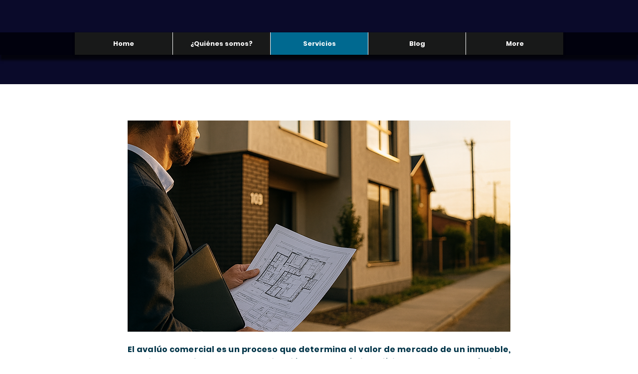

--- FILE ---
content_type: text/html; charset=utf-8
request_url: https://accounts.google.com/o/oauth2/postmessageRelay?parent=https%3A%2F%2Fstatic.parastorage.com&jsh=m%3B%2F_%2Fscs%2Fabc-static%2F_%2Fjs%2Fk%3Dgapi.lb.en.2kN9-TZiXrM.O%2Fd%3D1%2Frs%3DAHpOoo_B4hu0FeWRuWHfxnZ3V0WubwN7Qw%2Fm%3D__features__
body_size: 162
content:
<!DOCTYPE html><html><head><title></title><meta http-equiv="content-type" content="text/html; charset=utf-8"><meta http-equiv="X-UA-Compatible" content="IE=edge"><meta name="viewport" content="width=device-width, initial-scale=1, minimum-scale=1, maximum-scale=1, user-scalable=0"><script src='https://ssl.gstatic.com/accounts/o/2580342461-postmessagerelay.js' nonce="I_EMh1UmBJXk5n0xlcaM7g"></script></head><body><script type="text/javascript" src="https://apis.google.com/js/rpc:shindig_random.js?onload=init" nonce="I_EMh1UmBJXk5n0xlcaM7g"></script></body></html>